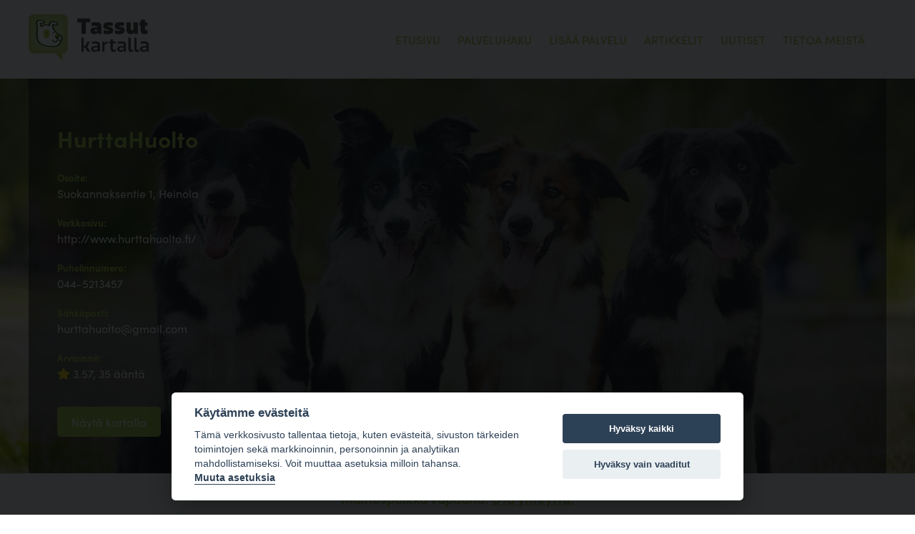

--- FILE ---
content_type: text/html; charset=utf-8
request_url: https://tassutkartalla.fi/palvelu/1056
body_size: 10939
content:
<!DOCTYPE html>
<html class="no-js" lang="fi">

<head>
    <meta charset="utf-8">
    <meta http-equiv="X-UA-Compatible" content="IE=edge">
    <meta name="viewport" content="width=device-width, initial-scale=1">
    <meta name="description" content="Koirapuistot, eläinlääkärit, eläinkaupat, koirahoitolat yms!">

    <base href="https://tassutkartalla.fi/">

    <!-- Titles -->
        <title>
        HurttaHuolto    </title>
    
    <!-- Share stuff -->

        <meta property="og:title" content="palvelu/% - Tassut kartalla">
    
        <meta property="og:description" content="Koirapuistot, eläinlääkärit, eläinkaupat, koirahoitolat yms!">
    
    <meta property="og:image" content="https://tassutkartalla.fi/img/tassut-bg.jpg">
    <meta property="og:type" content="website">
    <meta property="og:url" content="https://tassutkartalla.fi/palvelu/">
    <meta property="fb:app_id" content="2287030138224174">

    <script type="text/plain" data-cookiecategory="necessary">
        setDefaultGtmConsent();
        setGtmConsent();
    </script>
    <!-- Google Tag Manager -->
    <script type="text/plain" data-cookiecategory="necessary">(function(w,d,s,l,i){w[l]=w[l]||[];w[l].push({'gtm.start':
    new Date().getTime(),event:'gtm.js'});var f=d.getElementsByTagName(s)[0],
    j=d.createElement(s),dl=l!='dataLayer'?'&l='+l:'';j.async=true;j.src=
    'https://www.googletagmanager.com/gtm.js?id='+i+dl;f.parentNode.insertBefore(j,f);
    })(window,document,'script','dataLayer','GTM-KKRHQF5');</script>
    <!-- End Google Tag Manager -->

    <!-- <link href="https://fonts.googleapis.com/css?family=Roboto:100,100i,300,300i,400,400i,500,500i,700,700i,900,900i&display=swap" rel="stylesheet"> -->
    <link rel="stylesheet" href="https://use.typekit.net/hlv5byr.css">

    <link rel="icon" href="./img/favicon.png" type="image/x-icon" />

    <link rel="stylesheet" as="style" href="cache/full.min.css?1713784450">

    </head>

<body>

<header>
    <div class="wrap">

        <a href="" class="logo">
            <img src="img/logo.png" alt="Tassut kartalla logo">
        </a>

        <button class="hamburger" type="button">
            <span class="hamburger-box">
                <span class="hamburger-inner"></span>
            </span>
        </button>

        <nav class="navigation">

            <ul>
                <li><a href="">Etusivu</a></li>
                <li><a href="etsi">Palveluhaku</a></li>
                <li><a href="uusi">Lisää palvelu</a></li>
                <li><a href="artikkelit">Artikkelit</a></li>
                <li><a href="uutiset">Uutiset</a></li>
                <li><a href="tietoa">Tietoa meistä</a></li>
            </ul>

            <!-- <form>
                <input type="text" placeholder="Etsi sivustolta">
                <input type="submit" value="Etsi">
            </form> -->

        </nav>

    </div>
</header>

<section class="service-banner">

    <div class="wrap">

        <div class="service-details">

            <h1>HurttaHuolto</h1>

            <div class="info">
                <h5>Osoite:</h5>
                <p>Suokannaksentie 1, Heinola</p>
            </div>

                        <div class="info">
                <h5>Verkkosivu:</h5>
                <p><a href="http://www.hurttahuolto.fi/" target="_blank">http://www.hurttahuolto.fi/</a></p>
            </div>
            
                        <div class="info">
                <h5>Puhelinnumero:</h5>
                <p><a href="tel:044-5213457">044-5213457</a></p>
            </div>
            
                        <div class="info">
                <h5>Sähköposti:</h5>
                <p><a href="mailto:hurttahuolto@gmail.com">hurttahuolto@gmail.com</a></p>
            </div>
            
                        <div class="info rating">
                <h5>Arvioinnit:</h5>
                <span><i class="fas fa-star"></i> 3.57, 35 ääntä</span>
            </div>
            
            <br>

            <a href="etsi?single=1056" class="button">Näytä kartalla</a>

        </div>

    </div>

</section>


<section class="advertisements">
    <div class="wrap">
        <div class="flex">

        <!--
            <div class="item six">
                <div class="ad">
                    <img src="#" alt="advertisement">
                </div>
            </div>

            <div class="item six">
                <div class="ad">
                    <img src="#" alt="advertisement">
                </div>
            </div>
        -->

        <div class="item twelve">
            <h3>Mainospaikka vapaana! <a href="tietoa">Ota yhteyttä.</a></h3>
        </div>


        </div>
    </div>
</section>

<main>

    <div class="wrap">

        <section class="service">

            <div class="flex">

                <div class="item seven pd-right">

                                        <h2 class="underline">Palvelun kuvaus</h2>
                    <p>HurttaHuolto on Heinolassa toimiva koirien hyvinvointipalveluihin keskittyvä yritys. 
Palveluita ovat trimmaus, koirahieronta sekä erilaiset koulutuspalvelut. 

Trimmaustilat Wiitta Ky:n tiloissa</p>
                    
                                                            <section class="service-comments"></section>
                    
                    <h2 class="underline">Kerro oma mielipiteesi</h2>

                    <form class="comment-form" data-ajaxform="1" data-internal="service" data-action="addcomment">

                        <input style="display: none" type="text" value="1056" name="service_id">

                        <label>
                            <span>Nimimerkki</span>
                            <input type="text" name="nickname">
                        </label>

                        <label>
                            <span>Kommentti</span>
                            <textarea rows="6" name="comment"></textarea>
                        </label>

                        <input type="submit" value="Lähetä kommentti">

                    </form>

                    
                </div>

                <div class="item five">
                    
<section class="service-images">

    <h2 class="underline">Kuvat</h2>

    <div class="images">
        </div>

    <form class="service-upload"  data-fileform="1" data-internal="service" data-action="uploadimage" enctype="multipart/form-data" method="POST">
        <h4>Lataa kuva</h4>
        <input type="text" name="service_id" hidden value="1056">
        <input type="file" id="picture" name="picture">
        <input type="submit" value="Lähetä">
    </form>

</section>
<section class="service-rate">
    <h2 class="underline">Arvostele palvelu:</h2>

    <form class="rate-service" data-ajaxform="1" data-internal="service" data-action="rate">

                <div class="star-rating">
            <input type="text" name="service_id" hidden value="1056"/>
            <input type="text" name="rating" hidden/>
            <i class="fas fa-star" data-rate="1"></i>
            <i class="fas fa-star" data-rate="2"></i>
            <i class="fas fa-star" data-rate="3"></i>
            <i class="fas fa-star" data-rate="4"></i>
            <i class="fas fa-star" data-rate="5"></i>
        </div>

        <button class="button" value="submit" disabled>Lähetä</button>

        
    </form>
</section>                </div>

            </div>

        </section>

    </div>

</main>


        <footer>

            <div class="wrap columns">

                <div class="column">
                    <h3>Sivusto</h3>

<ul>
	<li><a href="./.">Etusivu</a></li>
	<li><a href="./etsi">Palveluhaku</a></li>
	<li><a href="./uusi">Lisää palvelu</a></li>
	<li><a href="./tietoa">Tietoa</a></li>
</ul>
                    <br><button onclick="cookieconsent.showSettings()">Evästeasetukset</button>
                </div>

                <div class="column">
                    <h3>Lemmikkipalvelut</h3>

<ul>
	<li><a href="./etsi?search=&amp;category[koirapuisto]=true">Koirapuistot</a></li>
	<li><a href="./etsi?search=&amp;category[elainkauppa]=true">Eläinkaupat</a></li>
	<li><a href="./etsi?search=&amp;category[elainlaakari]=true">Eläinlääkärit</a></li>
	<li><a href="./etsi?search=&amp;category[ravintola]=true">Koiraystävälliset ravintolat</a></li>
	<li><a href="./etsi?search=&amp;category[uimaranta]=true">Koirien uimapaikat</a></li>
	<li><a href="./etsi?search=&amp;category[koirakoulu]=true">Koirakoulut</a></li>
	<li><a href="./etsi?search=&amp;category[harrastuspaikka]=true">Harrastuspaikat</a></li>
	<li><a href="./etsi?search=&amp;category[hyvinvointi]=true">Hyvinvointipalvelut ja hoitolat</a></li>
</ul>
                </div>

                <div class="column">
                    <h3>Suosituimmat</h3>

<ul>
	<li><a href="./etsi?search=Helsinki&amp;radius=40&amp;sortby=score&amp;category%5Bkoirapuisto%5D=true">Koirapuistot Helsingissä</a></li>
	<li><a href="./etsi?search=Helsinki&amp;radius=40&amp;sortby=score&amp;category%5Bravintola%5D=true">Koiraystävälliset ravaintolat Helsingissä</a></li>
	<li><a href="./etsi?search=Vantaa&amp;radius=40&amp;sortby=score&amp;category%5Bkoirapuisto%5D=true">Koirapuistot Vantaalla</a></li>
	<li><a href="./etsi?search=Espoo&amp;radius=40&amp;sortby=score&amp;category%5Bkoirapuisto%5D=true">Koirapuistot Espoossa</a></li>
	<li><a href="./etsi?search=Turku&amp;radius=40&amp;sortby=score&amp;category%5Bkoirapuisto%5D=true">Koirapuistot Turussa</a></li>
	<li><a href="./etsi?search=Helsinki&amp;radius=40&amp;sortby=score&amp;category%5Belainlaakari%5D=true">Eläinlääkäri Helsingissä</a></li>
	<li><a href="./etsi?search=Tampere&amp;radius=40&amp;sortby=score&amp;category%5Bkoirapuisto%5D=true">Koirapuistot Tampereella</a></li>
</ul>
                </div>

                <div class="column">
                    <h3>Linkit</h3>
                    <ul class="links">
                        <li><a href="https://www.facebook.com/tassutkartalla" target="_blank" rel="noreferrer"><i class="fab fa-facebook" aria-hidden="true"></i> <span class="hidden">Facebook</span></a></li>
                        <li><a href="https://www.instagram.com/tassutkartalla" target="_blank" rel="noreferrer"><i class="fab fa-instagram" aria-hidden="true"></i> <span class="hidden">Instagram</span></a></li>
                    </ul>
                </div>

            </div>

        </footer>

        <div id="fb-root"></div>

        <script data-cookiecategory="functionality" async defer crossorigin="anonymous" data-src="https://connect.facebook.net/fi_FI/sdk.js#xfbml=1&version=v5.0&appId=2287030138224174&autoLogAppEvents=1"></script>

        <script src="cache/full.min.js?1713784465"></script>

        <script defer
            src="https://maps.googleapis.com/maps/api/js?key=AIzaSyAzNPjRXvX5jDZE8OBJOwaGRjYYtWxzKeE&callback=initMap">
        </script>

    </body>
</html>
